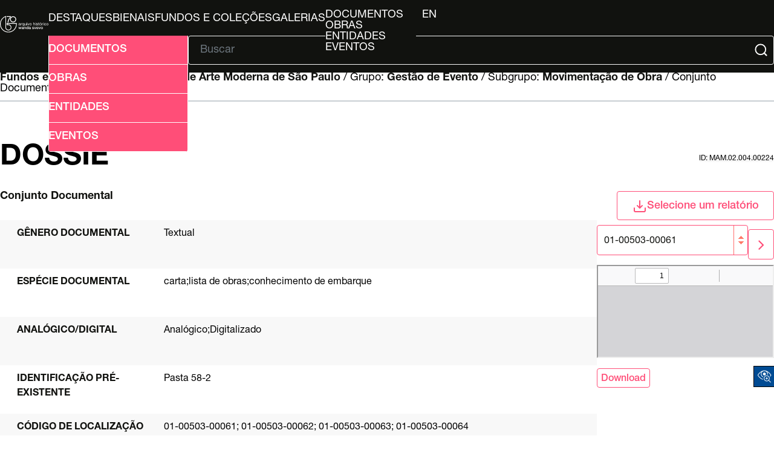

--- FILE ---
content_type: text/html; charset=UTF-8
request_url: http://arquivo.bienal.org.br/pawtucket/index.php/Detail/ReadResourceSpaceResource/id/31130
body_size: 512
content:
				<iframe src="/pawtucket/themes/bienal-layout-novo/assets/pdfjs/web/viewer.html?file=http://imagens.bienal.art.br/filestore/0/3/1/1/3_237c18763cd648f/31130_f6b04acc9c9b910.pdf" width="100%"></iframe>
				
		<input type="hidden" id="resource_ref" value="31130">
		
	